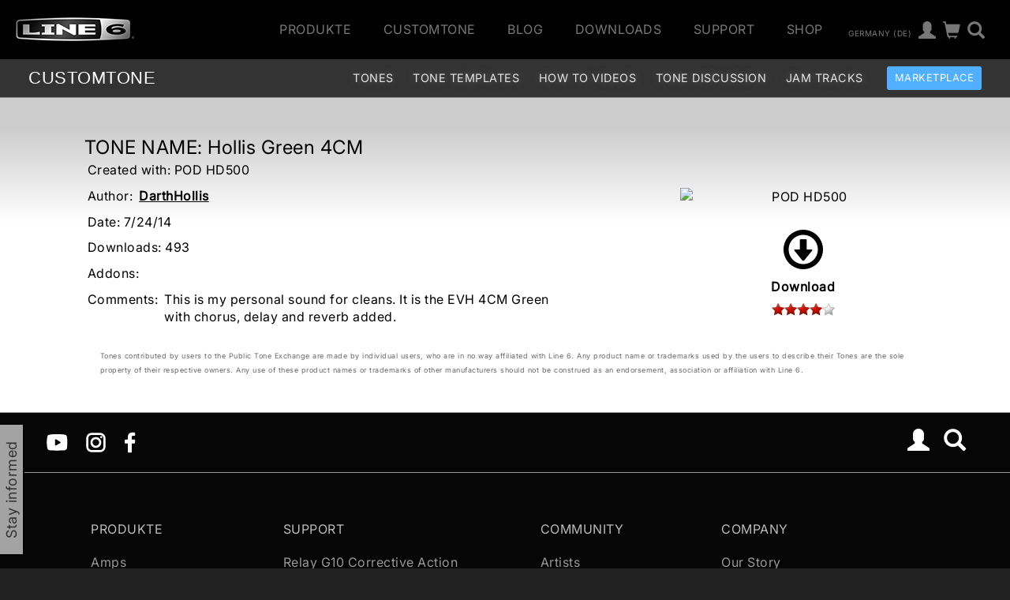

--- FILE ---
content_type: text/css
request_url: https://l6c-acdn2.line6.net/css/fonts.css
body_size: 749
content:
/*General TradeGothic font*/
@font-face{
    font-family:"TradeGothic";
    src:url("fonts/1d699af3-0e50-4c4b-a343-42d071e85714.eot?#iefix");
    src:url("fonts/1d699af3-0e50-4c4b-a343-42d071e85714.eot?#iefix") format("eot"),url("fonts/537b145a-6a7d-4787-81d9-7228d3a42458.woff") format("woff"),url("fonts/8e50278c-45cd-4808-b774-24767d958f17.ttf") format("truetype"),url("fonts/d918b947-5fcb-42e2-8286-a98a801876de.svg#d918b947-5fcb-42e2-8286-a98a801876de") format("svg");
}
@font-face{
    font-family:"TradeGothic";
    src:url("fonts/bb3aa0a7-2585-4e89-ad82-658fd561751a.eot?#iefix");
    src:url("fonts/bb3aa0a7-2585-4e89-ad82-658fd561751a.eot?#iefix") format("eot"),url("fonts/1454a71d-cdbb-429c-8092-122f4493e0c7.woff") format("woff"),url("fonts/d5ea405c-2180-4ff0-bd51-3e19fb280be4.ttf") format("truetype"),url("fonts/70ac6679-cf48-4a0e-a909-d1e3bb4a1aa9.svg#70ac6679-cf48-4a0e-a909-d1e3bb4a1aa9") format("svg");
    font-weight: bold;
}
/*specific font declarations with unique family names*/
@font-face{
    font-family:"TG-Bold";
    src:url("fonts/bb3aa0a7-2585-4e89-ad82-658fd561751a.eot?#iefix");
    src:url("fonts/bb3aa0a7-2585-4e89-ad82-658fd561751a.eot?#iefix") format("eot"),url("fonts/1454a71d-cdbb-429c-8092-122f4493e0c7.woff") format("woff"),url("fonts/d5ea405c-2180-4ff0-bd51-3e19fb280be4.ttf") format("truetype"),url("fonts/70ac6679-cf48-4a0e-a909-d1e3bb4a1aa9.svg#70ac6679-cf48-4a0e-a909-d1e3bb4a1aa9") format("svg");
}
@font-face{
    font-family:"TG-Bold-Oblique";
    src:url("fonts/363fd092-cd55-4bd1-bdc5-cfc9a7057517.eot?#iefix");
    src:url("fonts/363fd092-cd55-4bd1-bdc5-cfc9a7057517.eot?#iefix") format("eot"),url("fonts/25f577c3-f32b-4fbf-b684-3e7c1a76d1ea.woff") format("woff"),url("fonts/2ed49e17-92ad-4026-9ae6-d20f88f21840.ttf") format("truetype"),url("fonts/969cd675-2b4c-4baa-ada6-62bb7ace778f.svg#969cd675-2b4c-4baa-ada6-62bb7ace778f") format("svg");
}
@font-face{
    font-family:"TG-Cond";
    src:url("fonts/087e5c21-3358-4cf3-9d2c-289a03a48292.eot?#iefix");
    src:url("fonts/087e5c21-3358-4cf3-9d2c-289a03a48292.eot?#iefix") format("eot"),url("fonts/fb754dec-aa8f-444c-be48-868464c47ab0.woff") format("woff"),url("fonts/295ff20c-2b48-4fa6-be92-a53bbf9bbbb4.ttf") format("truetype"),url("fonts/c573d9d0-0726-4b95-aeee-fb621a299563.svg#c573d9d0-0726-4b95-aeee-fb621a299563") format("svg");
}
@font-face{
    font-family:"TG-Light";
    src:url("fonts/1d699af3-0e50-4c4b-a343-42d071e85714.eot?#iefix");
    src:url("fonts/1d699af3-0e50-4c4b-a343-42d071e85714.eot?#iefix") format("eot"),url("fonts/537b145a-6a7d-4787-81d9-7228d3a42458.woff") format("woff"),url("fonts/8e50278c-45cd-4808-b774-24767d958f17.ttf") format("truetype"),url("fonts/d918b947-5fcb-42e2-8286-a98a801876de.svg#d918b947-5fcb-42e2-8286-a98a801876de") format("svg");
}
@font-face {
    font-family: 'Glyphicons Halflings';
    src: url('/css/fonts/glyphicons/glyphicons-halflings-regular.eot');
    src: url('/css/fonts/glyphicons/glyphicons-halflings-regular.eot?#iefix') format('embedded-opentype'), url('/css/fonts/glyphicons/glyphicons-halflings-regular.woff') format('woff'), url('/css/fonts/glyphicons/glyphicons-halflings-regular.ttf') format('truetype'), url('/css/fonts/glyphicons/glyphicons-halflings-regular.svg#glyphicons_halflingsregular') format('svg');
}
